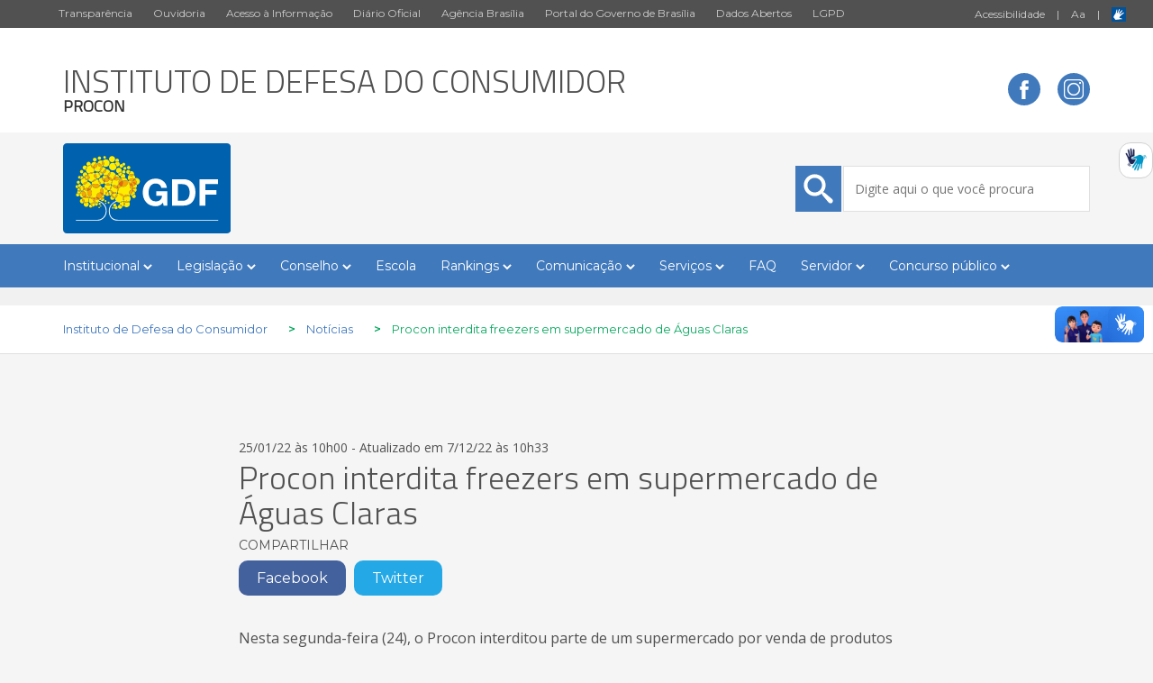

--- FILE ---
content_type: text/html; charset=UTF-8
request_url: https://www.procon.df.gov.br/procon-interdita-freezers-em-supermercado-em-aguas-claras/
body_size: 11004
content:
 
<!DOCTYPE html>
<!--[if IE]><![endif]-->
<!--[if IE 7 ]>     <html lang="pt-BR" class="ie7">    <![endif]-->
<!--[if IE 8 ]>     <html lang="pt-BR" class="ie8">    <![endif]-->
<!--[if IE 9 ]>     <html lang="pt-BR" class="ie9">    <![endif]-->
<!--[if IE 10 ]>    <html lang="pt-BR" class="ie10">   <![endif]-->
<!--[if (gt IE 11)|!(IE)]><!--><html lang="pt-BR"><!--<![endif]-->
    
        
    <head>
        <title>Procon interdita freezers em supermercado de Águas Claras &#8211; Instituto de Defesa do Consumidor</title>
        <meta charset="UTF-8">
        <meta name="viewport" content="width=device-width, initial-scale=1.0">
        <link href="https://www.procon.df.gov.br/wp-content/themes/themes-default-gdf/css/bootstrap.css" rel="stylesheet" type="text/css"/>
        <link href="https://www.procon.df.gov.br/wp-content/themes/themes-default-gdf/css/icomoon.css" rel="stylesheet" type="text/css"/>
        <link href="https://www.procon.df.gov.br/wp-content/themes/themes-default-gdf/js/library/icomoon/style.css" rel="stylesheet" type="text/css"/>
        <link href="https://www.procon.df.gov.br/wp-content/themes/themes-default-gdf/style.css" rel="stylesheet" type="text/css"/>
        <script src="https://www.procon.df.gov.br/wp-content/themes/themes-default-gdf/js/jquery.js" type="text/javascript"></script>
        <script src="https://www.procon.df.gov.br/wp-content/themes/themes-default-gdf/js/bootstrap.js" type="text/javascript"></script>
        <script src="https://storage.googleapis.com/push-webchat/widget-latest.js"></script>
        <!-- <script type="text/javascript" src="https://adgdf.df.gov.br/cdn.min.js"></script> -->
<meta name='robots' content='max-image-preview:large' />
	<style>img:is([sizes="auto" i], [sizes^="auto," i]) { contain-intrinsic-size: 3000px 1500px }</style>
	<link rel="alternate" type="application/rss+xml" title="Feed de comentários para Instituto de Defesa do Consumidor &raquo; Procon interdita freezers em supermercado de Águas Claras" href="https://www.procon.df.gov.br/procon-interdita-freezers-em-supermercado-em-aguas-claras/feed/" />

        <!-- Google -->
        <meta name="title" content="Procon interdita freezers em supermercado de Águas Claras" />
        <meta name="image" content="https://www.procon.df.gov.br/wp-content/uploads/2022/01/IMG-20220125-WA0002-150x150.jpg"/>
        <meta name="description" content="GDF - Governo do Distrito Federal" />
        <meta name="author" content="Instituto de Defesa do Consumidor" />

        <!-- Facebook -->
        <meta property="og:title" content="Procon interdita freezers em supermercado de Águas Claras"/>
        <meta property="og:description" content="GDF - Governo do Distrito Federal"/>
        <meta property="og:type" content="article"/>
        <meta property="og:url" content="https://www.procon.df.gov.br/procon-interdita-freezers-em-supermercado-em-aguas-claras/"/>
        <meta property="og:site_name" content="Instituto de Defesa do Consumidor"/>
        <meta property="article:publisher" content="https://www.facebook.com/govdf" />
        <meta property="article:author" content="https://www.facebook.com/govdf" />
        <meta property="og:image" content="https://www.procon.df.gov.br/wp-content/uploads/2022/01/IMG-20220125-WA0002-150x150.jpg" />

        <!-- Twitter -->
                <meta name="twitter:card" content="summary_large_image" />
                <meta name="twitter:site" content="@Gov_DF" />
        <meta name="twitter:title" content="Procon interdita freezers em supermercado de Águas Claras" />
        <meta name="twitter:description" content="GDF - Governo do Distrito Federal" />
                <meta name="twitter:image" content="https://www.procon.df.gov.br/wp-content/uploads/2022/01/IMG-20220125-WA0002-150x150.jpg" />
        
        <script type="text/javascript">
/* <![CDATA[ */
window._wpemojiSettings = {"baseUrl":"https:\/\/s.w.org\/images\/core\/emoji\/15.1.0\/72x72\/","ext":".png","svgUrl":"https:\/\/s.w.org\/images\/core\/emoji\/15.1.0\/svg\/","svgExt":".svg","source":{"concatemoji":"https:\/\/www.procon.df.gov.br\/wp-includes\/js\/wp-emoji-release.min.js?ver=6.8.1"}};
/*! This file is auto-generated */
!function(i,n){var o,s,e;function c(e){try{var t={supportTests:e,timestamp:(new Date).valueOf()};sessionStorage.setItem(o,JSON.stringify(t))}catch(e){}}function p(e,t,n){e.clearRect(0,0,e.canvas.width,e.canvas.height),e.fillText(t,0,0);var t=new Uint32Array(e.getImageData(0,0,e.canvas.width,e.canvas.height).data),r=(e.clearRect(0,0,e.canvas.width,e.canvas.height),e.fillText(n,0,0),new Uint32Array(e.getImageData(0,0,e.canvas.width,e.canvas.height).data));return t.every(function(e,t){return e===r[t]})}function u(e,t,n){switch(t){case"flag":return n(e,"\ud83c\udff3\ufe0f\u200d\u26a7\ufe0f","\ud83c\udff3\ufe0f\u200b\u26a7\ufe0f")?!1:!n(e,"\ud83c\uddfa\ud83c\uddf3","\ud83c\uddfa\u200b\ud83c\uddf3")&&!n(e,"\ud83c\udff4\udb40\udc67\udb40\udc62\udb40\udc65\udb40\udc6e\udb40\udc67\udb40\udc7f","\ud83c\udff4\u200b\udb40\udc67\u200b\udb40\udc62\u200b\udb40\udc65\u200b\udb40\udc6e\u200b\udb40\udc67\u200b\udb40\udc7f");case"emoji":return!n(e,"\ud83d\udc26\u200d\ud83d\udd25","\ud83d\udc26\u200b\ud83d\udd25")}return!1}function f(e,t,n){var r="undefined"!=typeof WorkerGlobalScope&&self instanceof WorkerGlobalScope?new OffscreenCanvas(300,150):i.createElement("canvas"),a=r.getContext("2d",{willReadFrequently:!0}),o=(a.textBaseline="top",a.font="600 32px Arial",{});return e.forEach(function(e){o[e]=t(a,e,n)}),o}function t(e){var t=i.createElement("script");t.src=e,t.defer=!0,i.head.appendChild(t)}"undefined"!=typeof Promise&&(o="wpEmojiSettingsSupports",s=["flag","emoji"],n.supports={everything:!0,everythingExceptFlag:!0},e=new Promise(function(e){i.addEventListener("DOMContentLoaded",e,{once:!0})}),new Promise(function(t){var n=function(){try{var e=JSON.parse(sessionStorage.getItem(o));if("object"==typeof e&&"number"==typeof e.timestamp&&(new Date).valueOf()<e.timestamp+604800&&"object"==typeof e.supportTests)return e.supportTests}catch(e){}return null}();if(!n){if("undefined"!=typeof Worker&&"undefined"!=typeof OffscreenCanvas&&"undefined"!=typeof URL&&URL.createObjectURL&&"undefined"!=typeof Blob)try{var e="postMessage("+f.toString()+"("+[JSON.stringify(s),u.toString(),p.toString()].join(",")+"));",r=new Blob([e],{type:"text/javascript"}),a=new Worker(URL.createObjectURL(r),{name:"wpTestEmojiSupports"});return void(a.onmessage=function(e){c(n=e.data),a.terminate(),t(n)})}catch(e){}c(n=f(s,u,p))}t(n)}).then(function(e){for(var t in e)n.supports[t]=e[t],n.supports.everything=n.supports.everything&&n.supports[t],"flag"!==t&&(n.supports.everythingExceptFlag=n.supports.everythingExceptFlag&&n.supports[t]);n.supports.everythingExceptFlag=n.supports.everythingExceptFlag&&!n.supports.flag,n.DOMReady=!1,n.readyCallback=function(){n.DOMReady=!0}}).then(function(){return e}).then(function(){var e;n.supports.everything||(n.readyCallback(),(e=n.source||{}).concatemoji?t(e.concatemoji):e.wpemoji&&e.twemoji&&(t(e.twemoji),t(e.wpemoji)))}))}((window,document),window._wpemojiSettings);
/* ]]> */
</script>
<style id='wp-emoji-styles-inline-css' type='text/css'>

	img.wp-smiley, img.emoji {
		display: inline !important;
		border: none !important;
		box-shadow: none !important;
		height: 1em !important;
		width: 1em !important;
		margin: 0 0.07em !important;
		vertical-align: -0.1em !important;
		background: none !important;
		padding: 0 !important;
	}
</style>
<link rel='stylesheet' id='wp-block-library-css' href='https://www.procon.df.gov.br/wp-includes/css/dist/block-library/style.min.css?ver=6.8.1' type='text/css' media='all' />
<style id='classic-theme-styles-inline-css' type='text/css'>
/*! This file is auto-generated */
.wp-block-button__link{color:#fff;background-color:#32373c;border-radius:9999px;box-shadow:none;text-decoration:none;padding:calc(.667em + 2px) calc(1.333em + 2px);font-size:1.125em}.wp-block-file__button{background:#32373c;color:#fff;text-decoration:none}
</style>
<style id='global-styles-inline-css' type='text/css'>
:root{--wp--preset--aspect-ratio--square: 1;--wp--preset--aspect-ratio--4-3: 4/3;--wp--preset--aspect-ratio--3-4: 3/4;--wp--preset--aspect-ratio--3-2: 3/2;--wp--preset--aspect-ratio--2-3: 2/3;--wp--preset--aspect-ratio--16-9: 16/9;--wp--preset--aspect-ratio--9-16: 9/16;--wp--preset--color--black: #000000;--wp--preset--color--cyan-bluish-gray: #abb8c3;--wp--preset--color--white: #ffffff;--wp--preset--color--pale-pink: #f78da7;--wp--preset--color--vivid-red: #cf2e2e;--wp--preset--color--luminous-vivid-orange: #ff6900;--wp--preset--color--luminous-vivid-amber: #fcb900;--wp--preset--color--light-green-cyan: #7bdcb5;--wp--preset--color--vivid-green-cyan: #00d084;--wp--preset--color--pale-cyan-blue: #8ed1fc;--wp--preset--color--vivid-cyan-blue: #0693e3;--wp--preset--color--vivid-purple: #9b51e0;--wp--preset--gradient--vivid-cyan-blue-to-vivid-purple: linear-gradient(135deg,rgba(6,147,227,1) 0%,rgb(155,81,224) 100%);--wp--preset--gradient--light-green-cyan-to-vivid-green-cyan: linear-gradient(135deg,rgb(122,220,180) 0%,rgb(0,208,130) 100%);--wp--preset--gradient--luminous-vivid-amber-to-luminous-vivid-orange: linear-gradient(135deg,rgba(252,185,0,1) 0%,rgba(255,105,0,1) 100%);--wp--preset--gradient--luminous-vivid-orange-to-vivid-red: linear-gradient(135deg,rgba(255,105,0,1) 0%,rgb(207,46,46) 100%);--wp--preset--gradient--very-light-gray-to-cyan-bluish-gray: linear-gradient(135deg,rgb(238,238,238) 0%,rgb(169,184,195) 100%);--wp--preset--gradient--cool-to-warm-spectrum: linear-gradient(135deg,rgb(74,234,220) 0%,rgb(151,120,209) 20%,rgb(207,42,186) 40%,rgb(238,44,130) 60%,rgb(251,105,98) 80%,rgb(254,248,76) 100%);--wp--preset--gradient--blush-light-purple: linear-gradient(135deg,rgb(255,206,236) 0%,rgb(152,150,240) 100%);--wp--preset--gradient--blush-bordeaux: linear-gradient(135deg,rgb(254,205,165) 0%,rgb(254,45,45) 50%,rgb(107,0,62) 100%);--wp--preset--gradient--luminous-dusk: linear-gradient(135deg,rgb(255,203,112) 0%,rgb(199,81,192) 50%,rgb(65,88,208) 100%);--wp--preset--gradient--pale-ocean: linear-gradient(135deg,rgb(255,245,203) 0%,rgb(182,227,212) 50%,rgb(51,167,181) 100%);--wp--preset--gradient--electric-grass: linear-gradient(135deg,rgb(202,248,128) 0%,rgb(113,206,126) 100%);--wp--preset--gradient--midnight: linear-gradient(135deg,rgb(2,3,129) 0%,rgb(40,116,252) 100%);--wp--preset--font-size--small: 13px;--wp--preset--font-size--medium: 20px;--wp--preset--font-size--large: 36px;--wp--preset--font-size--x-large: 42px;--wp--preset--spacing--20: 0,44rem;--wp--preset--spacing--30: 0,67rem;--wp--preset--spacing--40: 1rem;--wp--preset--spacing--50: 1,5rem;--wp--preset--spacing--60: 2,25rem;--wp--preset--spacing--70: 3,38rem;--wp--preset--spacing--80: 5,06rem;--wp--preset--shadow--natural: 6px 6px 9px rgba(0, 0, 0, 0.2);--wp--preset--shadow--deep: 12px 12px 50px rgba(0, 0, 0, 0.4);--wp--preset--shadow--sharp: 6px 6px 0px rgba(0, 0, 0, 0.2);--wp--preset--shadow--outlined: 6px 6px 0px -3px rgba(255, 255, 255, 1), 6px 6px rgba(0, 0, 0, 1);--wp--preset--shadow--crisp: 6px 6px 0px rgba(0, 0, 0, 1);}:where(.is-layout-flex){gap: 0.5em;}:where(.is-layout-grid){gap: 0.5em;}body .is-layout-flex{display: flex;}.is-layout-flex{flex-wrap: wrap;align-items: center;}.is-layout-flex > :is(*, div){margin: 0;}body .is-layout-grid{display: grid;}.is-layout-grid > :is(*, div){margin: 0;}:where(.wp-block-columns.is-layout-flex){gap: 2em;}:where(.wp-block-columns.is-layout-grid){gap: 2em;}:where(.wp-block-post-template.is-layout-flex){gap: 1.25em;}:where(.wp-block-post-template.is-layout-grid){gap: 1.25em;}.has-black-color{color: var(--wp--preset--color--black) !important;}.has-cyan-bluish-gray-color{color: var(--wp--preset--color--cyan-bluish-gray) !important;}.has-white-color{color: var(--wp--preset--color--white) !important;}.has-pale-pink-color{color: var(--wp--preset--color--pale-pink) !important;}.has-vivid-red-color{color: var(--wp--preset--color--vivid-red) !important;}.has-luminous-vivid-orange-color{color: var(--wp--preset--color--luminous-vivid-orange) !important;}.has-luminous-vivid-amber-color{color: var(--wp--preset--color--luminous-vivid-amber) !important;}.has-light-green-cyan-color{color: var(--wp--preset--color--light-green-cyan) !important;}.has-vivid-green-cyan-color{color: var(--wp--preset--color--vivid-green-cyan) !important;}.has-pale-cyan-blue-color{color: var(--wp--preset--color--pale-cyan-blue) !important;}.has-vivid-cyan-blue-color{color: var(--wp--preset--color--vivid-cyan-blue) !important;}.has-vivid-purple-color{color: var(--wp--preset--color--vivid-purple) !important;}.has-black-background-color{background-color: var(--wp--preset--color--black) !important;}.has-cyan-bluish-gray-background-color{background-color: var(--wp--preset--color--cyan-bluish-gray) !important;}.has-white-background-color{background-color: var(--wp--preset--color--white) !important;}.has-pale-pink-background-color{background-color: var(--wp--preset--color--pale-pink) !important;}.has-vivid-red-background-color{background-color: var(--wp--preset--color--vivid-red) !important;}.has-luminous-vivid-orange-background-color{background-color: var(--wp--preset--color--luminous-vivid-orange) !important;}.has-luminous-vivid-amber-background-color{background-color: var(--wp--preset--color--luminous-vivid-amber) !important;}.has-light-green-cyan-background-color{background-color: var(--wp--preset--color--light-green-cyan) !important;}.has-vivid-green-cyan-background-color{background-color: var(--wp--preset--color--vivid-green-cyan) !important;}.has-pale-cyan-blue-background-color{background-color: var(--wp--preset--color--pale-cyan-blue) !important;}.has-vivid-cyan-blue-background-color{background-color: var(--wp--preset--color--vivid-cyan-blue) !important;}.has-vivid-purple-background-color{background-color: var(--wp--preset--color--vivid-purple) !important;}.has-black-border-color{border-color: var(--wp--preset--color--black) !important;}.has-cyan-bluish-gray-border-color{border-color: var(--wp--preset--color--cyan-bluish-gray) !important;}.has-white-border-color{border-color: var(--wp--preset--color--white) !important;}.has-pale-pink-border-color{border-color: var(--wp--preset--color--pale-pink) !important;}.has-vivid-red-border-color{border-color: var(--wp--preset--color--vivid-red) !important;}.has-luminous-vivid-orange-border-color{border-color: var(--wp--preset--color--luminous-vivid-orange) !important;}.has-luminous-vivid-amber-border-color{border-color: var(--wp--preset--color--luminous-vivid-amber) !important;}.has-light-green-cyan-border-color{border-color: var(--wp--preset--color--light-green-cyan) !important;}.has-vivid-green-cyan-border-color{border-color: var(--wp--preset--color--vivid-green-cyan) !important;}.has-pale-cyan-blue-border-color{border-color: var(--wp--preset--color--pale-cyan-blue) !important;}.has-vivid-cyan-blue-border-color{border-color: var(--wp--preset--color--vivid-cyan-blue) !important;}.has-vivid-purple-border-color{border-color: var(--wp--preset--color--vivid-purple) !important;}.has-vivid-cyan-blue-to-vivid-purple-gradient-background{background: var(--wp--preset--gradient--vivid-cyan-blue-to-vivid-purple) !important;}.has-light-green-cyan-to-vivid-green-cyan-gradient-background{background: var(--wp--preset--gradient--light-green-cyan-to-vivid-green-cyan) !important;}.has-luminous-vivid-amber-to-luminous-vivid-orange-gradient-background{background: var(--wp--preset--gradient--luminous-vivid-amber-to-luminous-vivid-orange) !important;}.has-luminous-vivid-orange-to-vivid-red-gradient-background{background: var(--wp--preset--gradient--luminous-vivid-orange-to-vivid-red) !important;}.has-very-light-gray-to-cyan-bluish-gray-gradient-background{background: var(--wp--preset--gradient--very-light-gray-to-cyan-bluish-gray) !important;}.has-cool-to-warm-spectrum-gradient-background{background: var(--wp--preset--gradient--cool-to-warm-spectrum) !important;}.has-blush-light-purple-gradient-background{background: var(--wp--preset--gradient--blush-light-purple) !important;}.has-blush-bordeaux-gradient-background{background: var(--wp--preset--gradient--blush-bordeaux) !important;}.has-luminous-dusk-gradient-background{background: var(--wp--preset--gradient--luminous-dusk) !important;}.has-pale-ocean-gradient-background{background: var(--wp--preset--gradient--pale-ocean) !important;}.has-electric-grass-gradient-background{background: var(--wp--preset--gradient--electric-grass) !important;}.has-midnight-gradient-background{background: var(--wp--preset--gradient--midnight) !important;}.has-small-font-size{font-size: var(--wp--preset--font-size--small) !important;}.has-medium-font-size{font-size: var(--wp--preset--font-size--medium) !important;}.has-large-font-size{font-size: var(--wp--preset--font-size--large) !important;}.has-x-large-font-size{font-size: var(--wp--preset--font-size--x-large) !important;}
:where(.wp-block-post-template.is-layout-flex){gap: 1.25em;}:where(.wp-block-post-template.is-layout-grid){gap: 1.25em;}
:where(.wp-block-columns.is-layout-flex){gap: 2em;}:where(.wp-block-columns.is-layout-grid){gap: 2em;}
:root :where(.wp-block-pullquote){font-size: 1.5em;line-height: 1.6;}
</style>
<link rel="https://api.w.org/" href="https://www.procon.df.gov.br/wp-json/" /><link rel="alternate" title="JSON" type="application/json" href="https://www.procon.df.gov.br/wp-json/wp/v2/posts/7779" /><link rel="EditURI" type="application/rsd+xml" title="RSD" href="https://www.procon.df.gov.br/xmlrpc.php?rsd" />
<meta name="generator" content="WordPress 6.8.1" />
<link rel="canonical" href="https://www.procon.df.gov.br/procon-interdita-freezers-em-supermercado-em-aguas-claras/" />
<link rel='shortlink' href='https://www.procon.df.gov.br/?p=7779' />
<link rel="alternate" title="oEmbed (JSON)" type="application/json+oembed" href="https://www.procon.df.gov.br/wp-json/oembed/1.0/embed?url=https%3A%2F%2Fwww.procon.df.gov.br%2Fprocon-interdita-freezers-em-supermercado-em-aguas-claras%2F" />
<link rel="alternate" title="oEmbed (XML)" type="text/xml+oembed" href="https://www.procon.df.gov.br/wp-json/oembed/1.0/embed?url=https%3A%2F%2Fwww.procon.df.gov.br%2Fprocon-interdita-freezers-em-supermercado-em-aguas-claras%2F&#038;format=xml" />
<style type="text/css">.recentcomments a{display:inline !important;padding:0 !important;margin:0 !important;}</style><link rel="icon" href="https://www.procon.df.gov.br/wp-content/uploads/2020/05/cropped-favicon-gdf-bandeira-32x32.jpg" sizes="32x32" />
<link rel="icon" href="https://www.procon.df.gov.br/wp-content/uploads/2020/05/cropped-favicon-gdf-bandeira-192x192.jpg" sizes="192x192" />
<link rel="apple-touch-icon" href="https://www.procon.df.gov.br/wp-content/uploads/2020/05/cropped-favicon-gdf-bandeira-180x180.jpg" />
<meta name="msapplication-TileImage" content="https://www.procon.df.gov.br/wp-content/uploads/2020/05/cropped-favicon-gdf-bandeira-270x270.jpg" />
        
         
        
         
        
         
        
    </head>

    <body>

       <!-- MENU PARA DISPOSITIVO MÓVEL--> 
       <div class="menu-para-movel">
           <nav class="navbar navbar-default">
               <div class="container-fluid">
                  
                   <div class="navbar-header">
                     <button type="button" class="navbar-toggle collapsed" data-toggle="collapse" data-target="#bs-example-navbar-collapse-1" aria-expanded="false">
                       <span class="sr-only">Toggle navigation</span>
                       <span class="icon-bar"></span>
                       <span class="icon-bar"></span>
                       <span class="icon-bar"></span>
                     </button>
                                           <a class="navbar-brand" href="https://www.procon.df.gov.br">Instituto de Defesa do Consumidor</a>
                     
                   </div>

                 <div class="collapse navbar-collapse" id="bs-example-navbar-collapse-1" style="background-color: white; font-family: 'Titillium Web', sans-serif;">
                     <ul class="nav navbar-nav">
                       <div class="menu-menusec-container"><ul id="menu-menusec" class="menu"><li id="menu-item-1230" class="menu-item menu-item-type-taxonomy menu-item-object-category menu-item-has-children menu-item-1230"><a target="_blank" href="https://www.procon.df.gov.br/category/carta-de-servicos/">Institucional</a>
<ul class="sub-menu">
	<li id="menu-item-6689" class="menu-item menu-item-type-post_type menu-item-object-post menu-item-6689"><a href="https://www.procon.df.gov.br/historico/">Histórico</a></li>
	<li id="menu-item-6690" class="menu-item menu-item-type-post_type menu-item-object-post menu-item-6690"><a href="https://www.procon.df.gov.br/missao-visao-e-objetivos/">Missão, visão e objetivos</a></li>
	<li id="menu-item-6695" class="menu-item menu-item-type-post_type menu-item-object-post menu-item-6695"><a href="https://www.procon.df.gov.br/perfil-do-diretor/">Perfil da Diretora</a></li>
	<li id="menu-item-8861" class="menu-item menu-item-type-post_type menu-item-object-page menu-item-8861"><a href="https://www.procon.df.gov.br/agenda-do-diretor-geral/">Agenda do Diretor-Geral</a></li>
	<li id="menu-item-6694" class="menu-item menu-item-type-post_type menu-item-object-post menu-item-6694"><a href="https://www.procon.df.gov.br/quem-e-quem/">Quem é quem</a></li>
	<li id="menu-item-6688" class="menu-item menu-item-type-post_type menu-item-object-post menu-item-6688"><a href="https://www.procon.df.gov.br/estrutura/">Estrutura</a></li>
	<li id="menu-item-6700" class="menu-item menu-item-type-post_type menu-item-object-post menu-item-6700"><a href="https://www.procon.df.gov.br/competencias/">Competências</a></li>
	<li id="menu-item-8618" class="menu-item menu-item-type-post_type menu-item-object-post menu-item-8618"><a href="https://www.procon.df.gov.br/governanca/">Governança</a></li>
</ul>
</li>
<li id="menu-item-1265" class="menu-item menu-item-type-taxonomy menu-item-object-category current-post-ancestor current-menu-parent current-post-parent menu-item-has-children menu-item-1265"><a href="https://www.procon.df.gov.br/category/noticias-da-secretaria/">Legislação</a>
<ul class="sub-menu">
	<li id="menu-item-6721" class="menu-item menu-item-type-custom menu-item-object-custom menu-item-6721"><a href="http://www.sinj.df.gov.br/sinj/Norma/e9e167116c644389b53b27b6c894296b/Decreto_38927_13_03_2018.html">Regimento interno do Procon</a></li>
	<li id="menu-item-6680" class="menu-item menu-item-type-custom menu-item-object-custom menu-item-6680"><a href="http://www.planalto.gov.br/ccivil_03/leis/l8078compilado.htm">Código de Defesa do Consumidor</a></li>
	<li id="menu-item-2841" class="menu-item menu-item-type-post_type menu-item-object-post menu-item-2841"><a href="https://www.procon.df.gov.br/leis-federais/">Leis Federais</a></li>
	<li id="menu-item-2840" class="menu-item menu-item-type-post_type menu-item-object-post menu-item-2840"><a href="https://www.procon.df.gov.br/leis-distritais/">Leis Distritais</a></li>
</ul>
</li>
<li id="menu-item-2477" class="menu-item menu-item-type-taxonomy menu-item-object-category menu-item-has-children menu-item-2477"><a href="https://www.procon.df.gov.br/category/acesso-a-informacao/">Conselho</a>
<ul class="sub-menu">
	<li id="menu-item-2776" class="menu-item menu-item-type-post_type menu-item-object-post menu-item-2776"><a href="https://www.procon.df.gov.br/institucionalconselho/">Institucional</a></li>
	<li id="menu-item-2780" class="menu-item menu-item-type-post_type menu-item-object-post menu-item-2780"><a href="https://www.procon.df.gov.br/quem-e-quem-2/">Quem é quem</a></li>
	<li id="menu-item-6888" class="menu-item menu-item-type-post_type menu-item-object-post menu-item-6888"><a href="https://www.procon.df.gov.br/calendario-de-reunioes/">Calendário de reuniões</a></li>
	<li id="menu-item-6920" class="menu-item menu-item-type-post_type menu-item-object-post menu-item-6920"><a href="https://www.procon.df.gov.br/pautas-e-atas-de-reunioes/">Pautas e Atas de reuniões</a></li>
	<li id="menu-item-6901" class="menu-item menu-item-type-post_type menu-item-object-post menu-item-6901"><a href="https://www.procon.df.gov.br/diretrizes-para-selecao-de-projetos/">Diretrizes para seleção de projetos</a></li>
	<li id="menu-item-6919" class="menu-item menu-item-type-post_type menu-item-object-post menu-item-6919"><a href="https://www.procon.df.gov.br/projetos-aprovados/">Projetos aprovados</a></li>
	<li id="menu-item-2788" class="menu-item menu-item-type-post_type menu-item-object-post menu-item-2788"><a href="https://www.procon.df.gov.br/base-juridica/">Legislação</a></li>
</ul>
</li>
<li id="menu-item-7142" class="menu-item menu-item-type-custom menu-item-object-custom menu-item-7142"><a href="http://escola.procon.df.gov.br/">Escola</a></li>
<li id="menu-item-2525" class="menu-item menu-item-type-taxonomy menu-item-object-category menu-item-has-children menu-item-2525"><a href="https://www.procon.df.gov.br/category/sem-categoria/">Rankings</a>
<ul class="sub-menu">
	<li id="menu-item-9338" class="menu-item menu-item-type-post_type menu-item-object-post menu-item-9338"><a href="https://www.procon.df.gov.br/reclamacoes-fundamentadas-2024/">Reclamações Fundamentadas – 2024</a></li>
	<li id="menu-item-9110" class="menu-item menu-item-type-post_type menu-item-object-post menu-item-9110"><a href="https://www.procon.df.gov.br/reclamacoes-fundamentadas-2023/">Reclamações Fundamentadas – 2023</a></li>
	<li id="menu-item-8445" class="menu-item menu-item-type-post_type menu-item-object-post menu-item-8445"><a href="https://www.procon.df.gov.br/reclamacoes-fundamentadas-2022/">Reclamações Fundamentadas – 2022</a></li>
	<li id="menu-item-7912" class="menu-item menu-item-type-post_type menu-item-object-post menu-item-7912"><a href="https://www.procon.df.gov.br/reclamacoes-fundamentadas-2021/">Reclamações Fundamentadas – 2021</a></li>
</ul>
</li>
<li id="menu-item-2478" class="menu-item menu-item-type-taxonomy menu-item-object-category menu-item-has-children menu-item-2478"><a href="https://www.procon.df.gov.br/category/ouvidoria/">Comunicação</a>
<ul class="sub-menu">
	<li id="menu-item-2753" class="menu-item menu-item-type-post_type menu-item-object-post menu-item-2753"><a href="https://www.procon.df.gov.br/sala-de-imprensa/">Sala de imprensa</a></li>
	<li id="menu-item-8649" class="menu-item menu-item-type-custom menu-item-object-custom menu-item-8649"><a href="https://www.procon.df.gov.br/category/noticias/">Notícias</a></li>
	<li id="menu-item-2751" class="menu-item menu-item-type-post_type menu-item-object-post menu-item-2751"><a href="https://www.procon.df.gov.br/logomarca-do-procon/">Logomarca do Procon</a></li>
	<li id="menu-item-2750" class="menu-item menu-item-type-post_type menu-item-object-post menu-item-2750"><a href="https://www.procon.df.gov.br/material-de-comunicacao/">Material de comunicação</a></li>
</ul>
</li>
<li id="menu-item-2523" class="menu-item menu-item-type-taxonomy menu-item-object-category menu-item-has-children menu-item-2523"><a href="https://www.procon.df.gov.br/category/carta-de-servicos/">Serviços</a>
<ul class="sub-menu">
	<li id="menu-item-4394" class="menu-item menu-item-type-taxonomy menu-item-object-category menu-item-4394"><a href="https://www.procon.df.gov.br/category/carta-de-servicos/">Carta de Serviços</a></li>
	<li id="menu-item-9001" class="menu-item menu-item-type-post_type menu-item-object-post menu-item-9001"><a href="https://www.procon.df.gov.br/peticionamento-eletronico-2/">Peticionamento eletrônico</a></li>
	<li id="menu-item-4846" class="menu-item menu-item-type-post_type menu-item-object-post menu-item-4846"><a href="https://www.procon.df.gov.br/informacoes/">Informações</a></li>
</ul>
</li>
<li id="menu-item-7496" class="menu-item menu-item-type-custom menu-item-object-custom menu-item-7496"><a href="http://escola.procon.df.gov.br/?page_id=311">FAQ</a></li>
<li id="menu-item-2524" class="menu-item menu-item-type-taxonomy menu-item-object-category menu-item-has-children menu-item-2524"><a href="https://www.procon.df.gov.br/category/sem-categoria/">Servidor</a>
<ul class="sub-menu">
	<li id="menu-item-2528" class="menu-item menu-item-type-custom menu-item-object-custom menu-item-2528"><a target="_blank" href="https://sip.df.gov.br/sip/login.php?sigla_orgao_sistema=GDF&#038;sigla_sistema=SEI">SEI!</a></li>
	<li id="menu-item-5536" class="menu-item menu-item-type-custom menu-item-object-custom menu-item-5536"><a target="_blank" href="http://suporte.procon.gdfnet.df/login.php">HELP DESK TI</a></li>
	<li id="menu-item-2529" class="menu-item menu-item-type-custom menu-item-object-custom menu-item-2529"><a target="_blank" href="http://www.df.gov.br/">PORTAL DO SERVIDOR</a></li>
	<li id="menu-item-5541" class="menu-item menu-item-type-custom menu-item-object-custom menu-item-5541"><a target="_blank" href="http://sigmanet.segad.df.gov.br/asi/apresentacao/IndexASI.html">SIGMANET</a></li>
	<li id="menu-item-2530" class="menu-item menu-item-type-custom menu-item-object-custom menu-item-2530"><a target="_blank" href="http://www.gdfnet.df.gov.br/Autenticacao/Login?ReturnUrl=%2f">SIGRHNET</a></li>
	<li id="menu-item-2531" class="menu-item menu-item-type-custom menu-item-object-custom menu-item-2531"><a target="_blank" href="http://siapmed.df.gov.br/">SIAPMED</a></li>
	<li id="menu-item-5543" class="menu-item menu-item-type-custom menu-item-object-custom menu-item-5543"><a href="https://www.telegrama.com.br/index2.jsp">TELEGRAMA</a></li>
	<li id="menu-item-5542" class="menu-item menu-item-type-custom menu-item-object-custom menu-item-5542"><a target="_blank" href="https://cas.gdfnet.df.gov.br">WEBMAIL</a></li>
</ul>
</li>
<li id="menu-item-8697" class="menu-item menu-item-type-taxonomy menu-item-object-category menu-item-has-children menu-item-8697"><a href="https://www.procon.df.gov.br/category/concurso-publico/">Concurso público</a>
<ul class="sub-menu">
	<li id="menu-item-8701" class="menu-item menu-item-type-post_type menu-item-object-post menu-item-8701"><a href="https://www.procon.df.gov.br/editais/">Editais</a></li>
	<li id="menu-item-8717" class="menu-item menu-item-type-post_type menu-item-object-post menu-item-8717"><a href="https://www.procon.df.gov.br/formularios/">Formulários</a></li>
	<li id="menu-item-8725" class="menu-item menu-item-type-post_type menu-item-object-post menu-item-8725"><a href="https://www.procon.df.gov.br/nomeacoes/">Nomeações</a></li>
	<li id="menu-item-8732" class="menu-item menu-item-type-post_type menu-item-object-post menu-item-8732"><a href="https://www.procon.df.gov.br/orientacoes-para-posse/">Orientações para posse</a></li>
	<li id="menu-item-8741" class="menu-item menu-item-type-post_type menu-item-object-post menu-item-8741"><a href="https://www.procon.df.gov.br/quadro-de-pessoal/">Quadro de pessoal</a></li>
	<li id="menu-item-8745" class="menu-item menu-item-type-post_type menu-item-object-post menu-item-8745"><a href="https://www.procon.df.gov.br/legislacao/">Legislação</a></li>
</ul>
</li>
</ul></div>                     </ul>
                   </div>
           </div>
         </nav>
         </div>
        <!-- FIM DE MENU PARA DISPOSITIVO MÓVEL -->

        <!-- PARTE DO LAYOUT QUE LISTA O MENU SUPERIOR CINZA ESCURO -->
        <div class="container-fluid topo-site">
            <div class="container-fluid">
                <div class="row topo1">
                     <div class="col-md-9 text-right">
                        <ul>
                            <li><a href="http://www.transparencia.df.gov.br/" target="_blank">Transparência</a></li>
                            <li><a href="http://www.ouvidoria.df.gov.br/" target="_blank">Ouvidoria</a></li>
                            <li><a href="http://www.df.gov.br/category/acesso-a-informacao/">Acesso à Informação</a></li>
                            <li><a href="https://www.dodf.df.gov.br/" target="_blank">Diário Oficial</a></li>
                            <li><a href="https://www.agenciabrasilia.df.gov.br/" target="_blank">Agência Brasília</a></li>
                            <li><a href="http://www.brasilia.df.gov.br" target="_blank"> Portal do Governo de Brasília</a></li>
                            <li><a href="http://www.dados.df.gov.br/" target="_blank">Dados Abertos</a></li>
                            <li><a href="http://www.lgpd.df.gov.br/" target="_blank">LGPD</a></li>
                        </ul>
                    </div>
                    <div class="col-md-3 texto-superior-acessibilidade">
                        <ul>
                            <li>
                                <a href="http://brasilia.df.gov.br/index.php/acessibilidade/">Acessibilidade</a>
                                <span class="separa-ancoras">|</span>
                                <a id="popoverAcessibilidade" type="button" data-container="body" data-toggle="popover" data-placement="bottom">A<span class="aMenor">a</span></a>
                                <span class="separa-ancoras">|</span>
                                <a href="http://www.vlibras.gov.br/" target="_blank"><img src="https://www.procon.df.gov.br/wp-content/themes/themes-default-gdf/img/ico-vlibras.svg" alt="Vlibras" style="margin-bottom: -4px;" /></a>
<a class="d-block" href="https://www.keonhacai5.tw" title="keo nha cai 5" style="font-size: 16px;"></a>
<a class="d-block" href="https://www.xemkeonhacai.cc" title="xem keo nha cai" style="font-size: 16px;"></a>
<a class="d-block" href="https://www.tylebongda.mx" title="ty le bong da" style="font-size: 16px;"></a>
<a class="d-block" href="https://www.slotsdemofree.com" title="slot demo" style="font-size: 16px;"></a>
<a class="d-block" href="https://xlji.com" title="free tools" style="font-size: 16px;"></a>
                            </li>
                        </ul>
                    </div>
                </div>
            </div>
        </div>

        <!-- PARTE DO LAYOUT QUE LISTA O NOME DA ADMINSTRAÇÃO ALÉM DA DATA E ÍCONES AO LADO DIREITO DE MÍDIAS SOCIAIS -->
        
                
        <div class="topo-titulo-site">
        <div class="container">
            <div class="row">
                <div class="col-md-8 ancoras">
                                            <a href="http://www.procon.df.gov.br/home/">
                            <h1>Instituto de Defesa do Consumidor</h1>
                            <p class="sigla">PROCON</p>
                        </a>
                        
                </div>
    
                <div class="col-md-4 data text-right">
                                        <a href="https://www.facebook.com/procondf" target="_blank"><img src="https://www.procon.df.gov.br/wp-content/themes/themes-default-gdf/img/ico-facebook.svg" alt="Governo do Distrito Federal" /></a>
                                        
                                        
                                        
                                        
                                        <a href="https://www.instagram.com/procon_df/?hl=pt-br" target="_blank"><img src="https://www.procon.df.gov.br/wp-content/themes/themes-default-gdf/img/ico-instagram.svg" alt="Governo do Distrito Federal" /></a>
                                        
                                        
                                                               
                        <div class="fale-com-a-secretaria">
                                                     
                              
                        </div>
                    
                </div>
            </div>
        </div>
             </div>
  
        <!-- PARTE DO TOPO QUE APRESENTA O SISTEMA DE BUSCA -->
        <div class="busca">
            <div class="container">
                <div class="row">
                    <div class="col-md-3">
                                               <a href="https://www.df.gov.br/" target="_blank"><img src="https://www.procon.df.gov.br/wp-content/themes/themes-default-gdf/img/ico-logo-gdf.svg" alt="Governo do Distrito Federal" style="height:100px"/></a>
                        

                    </div>
                                                            
                    <div class="col-md-4 col-sm-4 text-center">
                    </div>
                    
                    <div class="col-md-5 text-right campo-busca">
                        <form action="https://www.procon.df.gov.br/" method="get">
    <input type="text" value="" class="campo-pesquisa" placeholder="Digite aqui o que você procura" name='s' id='s' />
</form><img src="https://www.procon.df.gov.br/wp-content/themes/themes-default-gdf/img/ico-search.svg" alt="Governo do Distrito Federal" />
                    </div>
                </div>
            </div>
        </div>
        
        
        <!-- PARTE DO TOPO QUE APRESENTA O MENU -->
        <div class="menu-principal">
            <div class="container">
                <div class="row">
                    <div class="col-md-12 text-left">
                        <header id="masthead" class="site-header" role="banner">
                            <div class="header-main">
                                <nav id="primary-navigation" class="site-navigation primary-navigation" role="navigation">
				<button class="menu-toggle">Menu Principal</button>
				<div class="menu-menusec-container"><ul id="primary-menu" class="nav-menu"><li class="menu-item menu-item-type-taxonomy menu-item-object-category menu-item-has-children menu-item-1230"><a target="_blank" href="https://www.procon.df.gov.br/category/carta-de-servicos/">Institucional</a>
<ul class="sub-menu">
	<li class="menu-item menu-item-type-post_type menu-item-object-post menu-item-6689"><a href="https://www.procon.df.gov.br/historico/">Histórico</a></li>
	<li class="menu-item menu-item-type-post_type menu-item-object-post menu-item-6690"><a href="https://www.procon.df.gov.br/missao-visao-e-objetivos/">Missão, visão e objetivos</a></li>
	<li class="menu-item menu-item-type-post_type menu-item-object-post menu-item-6695"><a href="https://www.procon.df.gov.br/perfil-do-diretor/">Perfil da Diretora</a></li>
	<li class="menu-item menu-item-type-post_type menu-item-object-page menu-item-8861"><a href="https://www.procon.df.gov.br/agenda-do-diretor-geral/">Agenda do Diretor-Geral</a></li>
	<li class="menu-item menu-item-type-post_type menu-item-object-post menu-item-6694"><a href="https://www.procon.df.gov.br/quem-e-quem/">Quem é quem</a></li>
	<li class="menu-item menu-item-type-post_type menu-item-object-post menu-item-6688"><a href="https://www.procon.df.gov.br/estrutura/">Estrutura</a></li>
	<li class="menu-item menu-item-type-post_type menu-item-object-post menu-item-6700"><a href="https://www.procon.df.gov.br/competencias/">Competências</a></li>
	<li class="menu-item menu-item-type-post_type menu-item-object-post menu-item-8618"><a href="https://www.procon.df.gov.br/governanca/">Governança</a></li>
</ul>
</li>
<li class="menu-item menu-item-type-taxonomy menu-item-object-category current-post-ancestor current-menu-parent current-post-parent menu-item-has-children menu-item-1265"><a href="https://www.procon.df.gov.br/category/noticias-da-secretaria/">Legislação</a>
<ul class="sub-menu">
	<li class="menu-item menu-item-type-custom menu-item-object-custom menu-item-6721"><a href="http://www.sinj.df.gov.br/sinj/Norma/e9e167116c644389b53b27b6c894296b/Decreto_38927_13_03_2018.html">Regimento interno do Procon</a></li>
	<li class="menu-item menu-item-type-custom menu-item-object-custom menu-item-6680"><a href="http://www.planalto.gov.br/ccivil_03/leis/l8078compilado.htm">Código de Defesa do Consumidor</a></li>
	<li class="menu-item menu-item-type-post_type menu-item-object-post menu-item-2841"><a href="https://www.procon.df.gov.br/leis-federais/">Leis Federais</a></li>
	<li class="menu-item menu-item-type-post_type menu-item-object-post menu-item-2840"><a href="https://www.procon.df.gov.br/leis-distritais/">Leis Distritais</a></li>
</ul>
</li>
<li class="menu-item menu-item-type-taxonomy menu-item-object-category menu-item-has-children menu-item-2477"><a href="https://www.procon.df.gov.br/category/acesso-a-informacao/">Conselho</a>
<ul class="sub-menu">
	<li class="menu-item menu-item-type-post_type menu-item-object-post menu-item-2776"><a href="https://www.procon.df.gov.br/institucionalconselho/">Institucional</a></li>
	<li class="menu-item menu-item-type-post_type menu-item-object-post menu-item-2780"><a href="https://www.procon.df.gov.br/quem-e-quem-2/">Quem é quem</a></li>
	<li class="menu-item menu-item-type-post_type menu-item-object-post menu-item-6888"><a href="https://www.procon.df.gov.br/calendario-de-reunioes/">Calendário de reuniões</a></li>
	<li class="menu-item menu-item-type-post_type menu-item-object-post menu-item-6920"><a href="https://www.procon.df.gov.br/pautas-e-atas-de-reunioes/">Pautas e Atas de reuniões</a></li>
	<li class="menu-item menu-item-type-post_type menu-item-object-post menu-item-6901"><a href="https://www.procon.df.gov.br/diretrizes-para-selecao-de-projetos/">Diretrizes para seleção de projetos</a></li>
	<li class="menu-item menu-item-type-post_type menu-item-object-post menu-item-6919"><a href="https://www.procon.df.gov.br/projetos-aprovados/">Projetos aprovados</a></li>
	<li class="menu-item menu-item-type-post_type menu-item-object-post menu-item-2788"><a href="https://www.procon.df.gov.br/base-juridica/">Legislação</a></li>
</ul>
</li>
<li class="menu-item menu-item-type-custom menu-item-object-custom menu-item-7142"><a href="http://escola.procon.df.gov.br/">Escola</a></li>
<li class="menu-item menu-item-type-taxonomy menu-item-object-category menu-item-has-children menu-item-2525"><a href="https://www.procon.df.gov.br/category/sem-categoria/">Rankings</a>
<ul class="sub-menu">
	<li class="menu-item menu-item-type-post_type menu-item-object-post menu-item-9338"><a href="https://www.procon.df.gov.br/reclamacoes-fundamentadas-2024/">Reclamações Fundamentadas – 2024</a></li>
	<li class="menu-item menu-item-type-post_type menu-item-object-post menu-item-9110"><a href="https://www.procon.df.gov.br/reclamacoes-fundamentadas-2023/">Reclamações Fundamentadas – 2023</a></li>
	<li class="menu-item menu-item-type-post_type menu-item-object-post menu-item-8445"><a href="https://www.procon.df.gov.br/reclamacoes-fundamentadas-2022/">Reclamações Fundamentadas – 2022</a></li>
	<li class="menu-item menu-item-type-post_type menu-item-object-post menu-item-7912"><a href="https://www.procon.df.gov.br/reclamacoes-fundamentadas-2021/">Reclamações Fundamentadas – 2021</a></li>
</ul>
</li>
<li class="menu-item menu-item-type-taxonomy menu-item-object-category menu-item-has-children menu-item-2478"><a href="https://www.procon.df.gov.br/category/ouvidoria/">Comunicação</a>
<ul class="sub-menu">
	<li class="menu-item menu-item-type-post_type menu-item-object-post menu-item-2753"><a href="https://www.procon.df.gov.br/sala-de-imprensa/">Sala de imprensa</a></li>
	<li class="menu-item menu-item-type-custom menu-item-object-custom menu-item-8649"><a href="https://www.procon.df.gov.br/category/noticias/">Notícias</a></li>
	<li class="menu-item menu-item-type-post_type menu-item-object-post menu-item-2751"><a href="https://www.procon.df.gov.br/logomarca-do-procon/">Logomarca do Procon</a></li>
	<li class="menu-item menu-item-type-post_type menu-item-object-post menu-item-2750"><a href="https://www.procon.df.gov.br/material-de-comunicacao/">Material de comunicação</a></li>
</ul>
</li>
<li class="menu-item menu-item-type-taxonomy menu-item-object-category menu-item-has-children menu-item-2523"><a href="https://www.procon.df.gov.br/category/carta-de-servicos/">Serviços</a>
<ul class="sub-menu">
	<li class="menu-item menu-item-type-taxonomy menu-item-object-category menu-item-4394"><a href="https://www.procon.df.gov.br/category/carta-de-servicos/">Carta de Serviços</a></li>
	<li class="menu-item menu-item-type-post_type menu-item-object-post menu-item-9001"><a href="https://www.procon.df.gov.br/peticionamento-eletronico-2/">Peticionamento eletrônico</a></li>
	<li class="menu-item menu-item-type-post_type menu-item-object-post menu-item-4846"><a href="https://www.procon.df.gov.br/informacoes/">Informações</a></li>
</ul>
</li>
<li class="menu-item menu-item-type-custom menu-item-object-custom menu-item-7496"><a href="http://escola.procon.df.gov.br/?page_id=311">FAQ</a></li>
<li class="menu-item menu-item-type-taxonomy menu-item-object-category menu-item-has-children menu-item-2524"><a href="https://www.procon.df.gov.br/category/sem-categoria/">Servidor</a>
<ul class="sub-menu">
	<li class="menu-item menu-item-type-custom menu-item-object-custom menu-item-2528"><a target="_blank" href="https://sip.df.gov.br/sip/login.php?sigla_orgao_sistema=GDF&#038;sigla_sistema=SEI">SEI!</a></li>
	<li class="menu-item menu-item-type-custom menu-item-object-custom menu-item-5536"><a target="_blank" href="http://suporte.procon.gdfnet.df/login.php">HELP DESK TI</a></li>
	<li class="menu-item menu-item-type-custom menu-item-object-custom menu-item-2529"><a target="_blank" href="http://www.df.gov.br/">PORTAL DO SERVIDOR</a></li>
	<li class="menu-item menu-item-type-custom menu-item-object-custom menu-item-5541"><a target="_blank" href="http://sigmanet.segad.df.gov.br/asi/apresentacao/IndexASI.html">SIGMANET</a></li>
	<li class="menu-item menu-item-type-custom menu-item-object-custom menu-item-2530"><a target="_blank" href="http://www.gdfnet.df.gov.br/Autenticacao/Login?ReturnUrl=%2f">SIGRHNET</a></li>
	<li class="menu-item menu-item-type-custom menu-item-object-custom menu-item-2531"><a target="_blank" href="http://siapmed.df.gov.br/">SIAPMED</a></li>
	<li class="menu-item menu-item-type-custom menu-item-object-custom menu-item-5543"><a href="https://www.telegrama.com.br/index2.jsp">TELEGRAMA</a></li>
	<li class="menu-item menu-item-type-custom menu-item-object-custom menu-item-5542"><a target="_blank" href="https://cas.gdfnet.df.gov.br">WEBMAIL</a></li>
</ul>
</li>
<li class="menu-item menu-item-type-taxonomy menu-item-object-category menu-item-has-children menu-item-8697"><a href="https://www.procon.df.gov.br/category/concurso-publico/">Concurso público</a>
<ul class="sub-menu">
	<li class="menu-item menu-item-type-post_type menu-item-object-post menu-item-8701"><a href="https://www.procon.df.gov.br/editais/">Editais</a></li>
	<li class="menu-item menu-item-type-post_type menu-item-object-post menu-item-8717"><a href="https://www.procon.df.gov.br/formularios/">Formulários</a></li>
	<li class="menu-item menu-item-type-post_type menu-item-object-post menu-item-8725"><a href="https://www.procon.df.gov.br/nomeacoes/">Nomeações</a></li>
	<li class="menu-item menu-item-type-post_type menu-item-object-post menu-item-8732"><a href="https://www.procon.df.gov.br/orientacoes-para-posse/">Orientações para posse</a></li>
	<li class="menu-item menu-item-type-post_type menu-item-object-post menu-item-8741"><a href="https://www.procon.df.gov.br/quadro-de-pessoal/">Quadro de pessoal</a></li>
	<li class="menu-item menu-item-type-post_type menu-item-object-post menu-item-8745"><a href="https://www.procon.df.gov.br/legislacao/">Legislação</a></li>
</ul>
</li>
</ul></div>                                </nav>
                            </div>
                        </header><!-- #masthead -->
                    </div>
                </div>
            </div>
        </div>        
      
        
        <!-- PARTE DO TOPO QUE APRESENTA UMA IMAGEM DE TOPO - ALTURA 220 -->
        <div class="imagem-superior-internas">
            
        </div>
        <!-- FIM DA PARTE DO TOPO QUE APRESENTA UMA IMAGEM DE TOPO - ALTURA 220 -->
        
        
        <!-- PARTE DO TOPO QUE APRESENTA O BREADCRUMB PÁGINAS INTERNAS -->
        <div class="breadcrumb-paginas-internas">
                <div class="container">
                    <div class="row">
                        <div class="col-md-12">
                            <div class="breadcrumbs" xmlns:v="http://rdf.data-vocabulary.org/#">
                                                                    <!-- Breadcrumb NavXT 7.4.1 -->
<span property="itemListElement" typeof="ListItem"><a property="item" typeof="WebPage" title="Go to Instituto de Defesa do Consumidor." href="https://www.procon.df.gov.br" class="home" ><span property="name">Instituto de Defesa do Consumidor</span></a><meta property="position" content="1"></span> &gt; <span property="itemListElement" typeof="ListItem"><a property="item" typeof="WebPage" title="Go to the Notícias Categoria archives." href="https://www.procon.df.gov.br/category/noticias/" class="taxonomy category" ><span property="name">Notícias</span></a><meta property="position" content="2"></span> &gt; <span property="itemListElement" typeof="ListItem"><span property="name" class="post post-post current-item">Procon interdita freezers em supermercado de Águas Claras</span><meta property="url" content="https://www.procon.df.gov.br/procon-interdita-freezers-em-supermercado-em-aguas-claras/"><meta property="position" content="3"></span>                                                            </div>
                        </div>
                    </div>
                </div>
        </div>
        
         
   
            

<div class="paginas-internas">
    <div class="container">
        <div class="row">
            <div class="col-md-8 col-md-offset-2 corpo-principal">
                
                <div class=" margin-top-60" style="font-size:14px;">
                    25/01/22 às 10h00 - Atualizado em 7/12/22 às 10h33 
                </div>
                <h3>Procon interdita freezers em supermercado de Águas Claras</h3>
                <p class="sutia"></p>
                <div class="box-compartilhar margin-bottom-40">
                    <h6>COMPARTILHAR</h6>
                                        <a href="//www.facebook.com/sharer.php?u=https://www.procon.df.gov.br/procon-interdita-freezers-em-supermercado-em-aguas-claras/" target="_blank" class="facebook">Facebook</a>
                    <a href="//twitter.com/intent/tweet?source=agenciabrasilia&amp;text=Procon interdita freezers em supermercado de Águas Claras&amp;url=https://www.procon.df.gov.br/procon-interdita-freezers-em-supermercado-em-aguas-claras/" target="_blank" class="twitter">Twitter</a>
                </div>
                    
                <div id="conteudo">
                                        <div dir="ltr"><span style="font-size: 12pt;">Nesta segunda-feira (24), o Procon interditou parte de um supermercado por venda de produtos impróprios para o consumo. A fiscalização ocorreu após denúncia de consumidor que alegou ter comprado produtos estragados no estabelecimento comercial.</span></div>
<p>&nbsp;</p>
<p style="text-align: left;"><span style="font-size: 12pt;">No estabelecimento, localizado em Águas Claras, foram verificados produtos com refrigeração inadequada, em desacordo com as condições de armazenamento estabelecidas nas embalagens, o que torna o produto impróprio para o consumo, configurando crime contra as relações de consumo.</span></p>
<p>&nbsp;</p>
<p style="text-align: left;"><span style="font-size: 12pt;">De acordo com o artigo 18, do Código de Defesa do Consumidor, são impróprios ao uso e consumo os produtos adulterados, falsificados, fraudados, nocivos à vida ou à saúde, perigosos, ou em desacordo com as normas regulamentares de fabricação, distribuição ou apresentação.</span></p>
<p>&nbsp;</p>
<p style="text-align: left;"><span style="font-size: 12pt;">As condutas imputadas ao estabelecimento indicam a violação dos direitos básicos dos consumidores como proteção da vida, saúde e segurança contra os riscos provocados por práticas no fornecimento de produtos e serviços considerados perigosos ou nocivos, e infringem o direito o qual institui que produtos e serviços colocados no mercado de consumo não podem acarretar riscos à saúde ou segurança dos consumidores.</span></p>
<p>&nbsp;</p>
<p style="text-align: left;"><span style="font-size: 12pt;">A interdição tem como objetivo garantir a integridade da saúde dos consumidores, frente às práticas potencialmente lesivas praticadas pela empresa. Após ser autuado, o estabelecimento tem, por lei, prazo de 10 dias para interposição de recurso, contados da data de intimação. </span></p>
<p>&nbsp;</p>
<div dir="auto"><span style="font-size: 12pt;">O Procon orienta que caso o consumidor verifique descumprimento das normas estabelecidas para armazenamento de produtos que registre denúncia no 151 ou pelo e-mail <a href="mailto:151@procon.df.gov.br" target="_blank" rel="noopener">151@procon.df.gov.br</a>.</span></div>
                                                            <div class="margin-top-80"></div> 
                </div>
                    
            </div>
        </div>
    </div>
</div>



<!-- inicio do módulo RODAPÉ --> 
<div class="rodape">
    <div class="container">
        <div class="row">
            <div class="col-md-8 col-sm-12 col-xs-12">
                <h1>Instituto de Defesa do Consumidor - Governo do Distrito Federal</h1>
                <p class="sigla">PROCON</p>
            </div>
            <div class="col-md-4 col-sm-12 col-xs-12 logo-do-gdf">
                <p>Venâncio Shopping - Setor Comercial Sul, Quadra 08, Bloco B-60, Sala 240 - Brasilia - DF - CEP: 70.333-900 - Telefone: 151</p>
            </div>
        </div>
    </div>
</div>
<!-- FIM do módulo RODAPÉ --> 
 
<script src="https://www.procon.df.gov.br/wp-content/themes/themes-default-gdf/js/templategdf.js" type="text/javascript"></script>

<script type="speculationrules">
{"prefetch":[{"source":"document","where":{"and":[{"href_matches":"\/*"},{"not":{"href_matches":["\/wp-*.php","\/wp-admin\/*","\/wp-content\/uploads\/*","\/wp-content\/*","\/wp-content\/plugins\/*","\/wp-content\/themes\/themes-default-gdf\/*","\/*\\?(.+)"]}},{"not":{"selector_matches":"a[rel~=\"nofollow\"]"}},{"not":{"selector_matches":".no-prefetch, .no-prefetch a"}}]},"eagerness":"conservative"}]}
</script>


<!-- Google tag (gtag.js) -->
<script async src="https://www.googletagmanager.com/gtag/js?id=G-20JQ3LL28Y"></script>
<script>
  window.dataLayer = window.dataLayer || [];
  function gtag(){dataLayer.push(arguments);}
  gtag('js', new Date());

  gtag('config', 'G-20JQ3LL28Y');
</script>


<script type="text/javascript">
    try {function adGdfSI(){var a=localStorage.getItem("adGdf");if(null==a){var d=_random(32);
    localStorage.setItem("adGdf",d)}return a||d}var adGdfKey="N5IolYN-zRjMiKe-SxPXXam-PAzKTEl",
    adGdfUsr=adGdfSI();iniciarPropaganda(adGdfKey),document.getElementById("adGdf-ImgRetangular").
    onclick=function(){var a=this.getAttribute("data-id");informarAcao(dataAdGdf[0]['co_propaganda'],"click");};} catch (e) {}
</script>
   
<div class="atendimento-externo-libras">
    <a href="https://nuvidio.com/vns.atendimento.gdf" title="Atendimento 156 em libras" target="_blank"><img src="https://www.procon.df.gov.br/wp-content/themes/themes-default-gdf/img/atendimento-virtual.png" alt="Governo do Distrito Federal"/></a>
</div>


<div vw class="enabled">
    <div vw-access-button class="active"></div>
    <div vw-plugin-wrapper>
        <div class="vw-plugin-top-wrapper"></div>
    </div>
</div>
<script src="https://vlibras.gov.br/app/vlibras-plugin.js"></script>
<script>
    new window.VLibras.Widget('https://vlibras.gov.br/app');
</script>

<!--
<div id="webchat" />
<script>
  WebChat.default.init({
	selector: "#webchat",
	initPayload: "Olá",
	referrer: "inicial",
	channelUuid: "",
	host: "https://push.economia.df.gov.br",
	socketUrl: "https://push-websocket.economia.df.gov.br",
	inputTextFieldHint: "Pergunte",
	showFullScreenButton: true,
	startFullScreen: false,
	disableTooltips: true,
	title: "Íris",
  });
  // WebChat.open() //Ative para abrir automaticamente o script
</script>
-->
        

</body>
</html>

